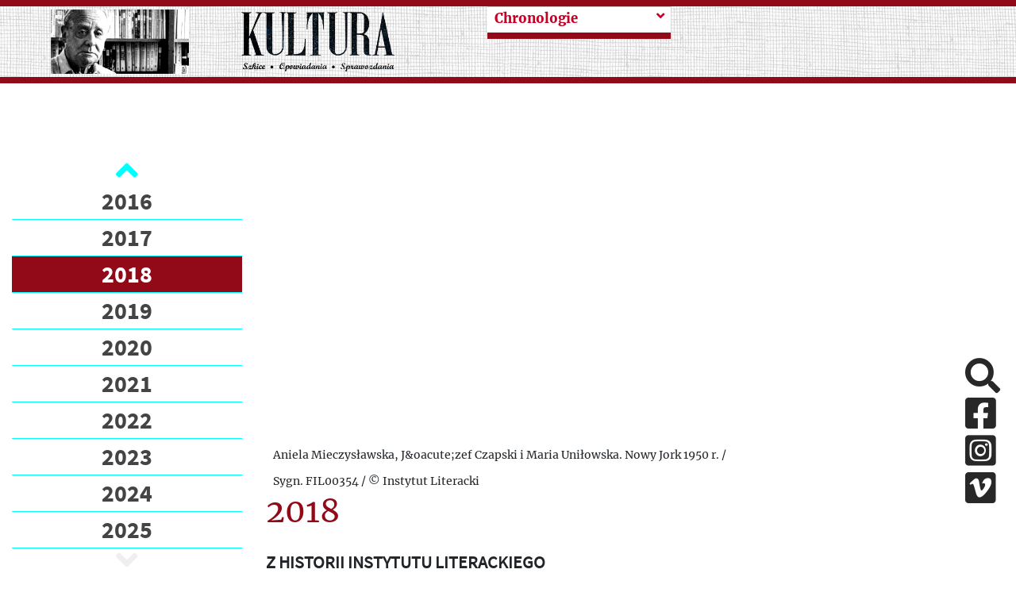

--- FILE ---
content_type: text/html; charset=UTF-8
request_url: https://kulturaparyska.com/fr/timeline/year/2018
body_size: 83316
content:
<!DOCTYPE html>
<html lang="pl">
    <head>
        <meta charset="UTF-8">
        <meta property='og:url' content='https://kulturaparyska.com/fr/timeline/year/2018' />
        <meta property='og:site_name' content='Kultura Paryska' />
        <meta property='og:type' content='article' />
        <meta property='og:title' content='Kultura paryska' />
        <meta property='og:description' content='Jerzy Giedroyc, Instytut Literacki, Maisons-Laffitte, Kultura Paryska, Zeszyty Historyczne, Paryż - największe archiwum emigracji na liście UNESCO online.' />
        <meta property='og:image' content='' />

        <meta charset="UTF-8">
        <meta http-equiv="Content-type" content="text/html; charset=UTF-8">
        <meta name="description" content="Jerzy Giedroyc, Instytut Literacki, Maisons-Laffitte, Kultura Paryska, Zeszyty Historyczne, Paryż - największe archiwum emigracji na liście UNESCO online." />
        <title>Kultura paryska </title>
                <script src="/build/runtime.7576e7bf.js"></script>
        <script src="/build/base_frontend.2f6d14db.js"></script>
        <link rel="icon" type="image/x-icon" href="/build/img/favicon.8610e12d.ico"/>
        <link rel="stylesheet" href="/build/base_frontend.11fc129b.css">
    </head>
    <body>
        <script>
            if (Cookies.get("highContrast")) {
                $('body').addClass("highContrast")
            };
        </script>
            
    <header class="container-fluid banner d-none d-xl-flex justify-content-center" id="header-lg">
    <div class="row pl-4 pr-4" style="max-height: 200px;" >
        <div class="col-5 mh-100 d-flex align-items-center justify-content-around logos">
            <a id="start-point" class="sr-only-focusable sr-only aria-hidden" tabindex="0" href="#skip-to-content">Przeskocz do treści</a>
            <img class="giedroyc" src="/build/img/giedroyc.759fb250.png" alt="Jerzy Giedroyc" style="max-width: 40%; max-height: 90%;"/>
            <a href="https://kulturaparyska.com/" class="ml-3 my-1" style="max-width: 40%; max-height: 90%;">
                <img src="/build/img/logo.e1bb0192.png" alt="Powrót na stronę główną" style="max-width: 100%; max-height: 90%;" />
            </a>
        </div>
        <div class="col-6">
            <div class="row dropdowns h-100">
                                    <div class="col-6 subpage-menu">
                                                    <a class="sr-only-focusable sr-only" href="#skip-to-content">Przeskocz do treści zasadniczej</a>
<div class="custom-dropdown-menu   collapsed">
    <div class="current-page-box d-flex justify-content-between align-items-start">
        <span tabindex="0" class="current-page float-left w-90">
            <span class="text-muted">pour voir plus</span>
        </span>
        <i class="fa fa-angle-down ml-2 dropdown-icon float-rght"></i>
    </div>
    <div class="custom-dropdown-list d-none">
                                                                                                                                                        <a tabindex="0"  href="/fr/article/history" class="menu-item subpage-menu-item">
                Histoire
            </a>
                                                                                                                                                        <a tabindex="0"  href="/fr/timeline/" class="menu-item subpage-menu-item selected">
                Chronologie
            </a>
                                                                                                                                                        <a tabindex="0"  href="/fr/topics" class="menu-item subpage-menu-item">
                Thèmes
            </a>
                                                                                                                                                        <a tabindex="0"  href="/fr/cuttings/" class="menu-item subpage-menu-item">
                Coupures de presse
            </a>
            </div>
</div>

<script type="text/javascript" src="/build/custom-dropdown-menu.f9e81aca.js"></script>
                                            </div>
                                                </div>
        </div>
        <div class="col-1">
            <div class="hidden-search">
                            </div>
        </div>
    </div>
</header>
<header class="container-fluid fixed-top" style="display: none" id="header-sm">
    <div class="row banner pl-4 pr-4" style="max-height: 100px;" >
        <div class="col-5 mh-100 d-flex align-items-center justify-content-start logos">
    <img class="giedroyc" src="/build/img/giedroyc.759fb250.png" alt="Jerzy Giedroyc" style="max-width: 40%; max-height: 80px;"/>
    <a href="https://kulturaparyska.com/" class="ml-3 my-1" style="max-width: 40%; max-height: 80px;">
        <img src="/build/img/logo.e1bb0192.png" alt="Logotyp kulturaparyska.com" style="max-width: 100%; max-height: 80px;" />
    </a>
</div>
        <div class="hidden-search">
        </div>
    </div>
</header>
<header class="container-fluid sticky-top d-block d-xl-none" id="header-mobile">
    <div class="row banner pl-4 pr-4" style="height: 200px;" >
        <div class="col-5 mh-100 d-flex align-items-center justify-content-start logos">
            <a  href="https://kulturaparyska.com/" class="ml-3 my-1" style="">
                <img src="/build/img/logo.e1bb0192.png" alt="Logotyp kulturaparyska.com" style="max-width: 100%; max-height: 150px;" />
            </a>
        </div>
        <div class="d-flex d-xl-none ml-auto">
            <a class="btn open-menu my-auto">
                <i class="fa fa-5x text-kp-red-1 fa-bars"></i>
            </a>
        </div>
    </div>
</header>
<div class="menu-sidebar" id="mobile-sidebar">
    <div class="position-relative h-100">
        <div>
            <div class="d-flex justify-content-around align-items-center">
                                                    <a href="/pl/timeline/year/2018" tabindex="-1" class="kp-link font-weight-bold language-btn-mobile" data-locale="pl">PL</a>
                                    <a href="/en/timeline/year/2018" tabindex="-1" class="kp-link font-weight-bold language-btn-mobile" data-locale="en">EN</a>
                                    <a href="/fr/timeline/year/2018" tabindex="-1" class="kp-link font-weight-bold language-btn-mobile" data-locale="fr">FR</a>
                                    <a href="/ru/timeline/year/2018" tabindex="-1" class="kp-link font-weight-bold language-btn-mobile" data-locale="ru">RU</a>
                                    <a href="/uk/timeline/year/2018" tabindex="-1" class="kp-link font-weight-bold language-btn-mobile" data-locale="uk">UK</a>
                                <i class="btn fa fa-2x fa-times text-kp-red-3" id="side-menu-close" aria-label="Close"></i>
            </div>

            <div class="inner-addon right-addon search-box">
    <label for="search-input_second" class="sr-only">Search</label>
    <i class="fa fa-3x fa-search search-icon mr-4"></i>
    <i class="text-kp-red-1 fa fa-3x fa-spinner fa-pulse search-spinner hidden mr-4"></i>
    <input type="text" id="search-input_second" class="search-input font-sans-pro" placeholder="Search"/>
    <div class="overlay search"></div>
</div>
<div class="hidden grouped-results">
    <div class="filters">
            Aucun résultat    </div>
</div>


<script>
    $(document).on('click', '.search-icon', (ev) => {
        const $searchInput = $(ev.currentTarget).parents('.search-box').find('.search-input');
        if ($(ev.currentTarget).parents('.hidden-search').length && !$searchInput.is(':visible')) {
            return;
        }
        doSearch($searchInput);
    });

    $(document).on('keyup', '.search-input', (ev) => {
        if (ev.keyCode === 13) {
            doSearch($(ev.currentTarget));
        }
    });

    $(document).on('click', (ev) => {
        const $resultsContainers = $('.grouped-results');
        const $hidenSearchInput = $('.hidden-search .search-input');
        if ($(ev.target).hasClass('grouped-results')
            || $(ev.target).hasClass('search-input')
            || $(ev.target).parents('.grouped-results').length
            || $(ev.target).parents('.search-box').length) {
            return;
        }

        $resultsContainers.each((index,item) => {
            if (!$(item).hasClass('hidden')) {
                $(item).toggleClass('hidden');
            }
        });

        if ($hidenSearchInput.is(':visible')) {
            $hidenSearchInput.hide();
        }
    });

    function doSearch($input) {
        const $resultsContainer = $input.parents('.search-box').next('.grouped-results');
        const $searchSpinner = $input.parents('.search-box').find('.search-spinner');
        const $searchIcon = $input.parents('.search-box').find('.search-icon');
        const searchText = $input.val() ? $input.val() : 'search_all';

        const route = window.routing.getRoute('search_count', {query: searchText});
        $searchSpinner.removeClass('hidden');
        $searchIcon.addClass('hidden');
        $.get(route, function(res) {
            $resultsContainer.html(res);
            $resultsContainer.removeClass('hidden');
            $searchSpinner.addClass('hidden');
            $searchIcon.removeClass('hidden');
        });
    }
</script>
                            <div class="subpage-menu">
                                            <div class="menu side-menu bg-1 mt-3">
            <a href="/fr/article/history" class="side-menu-item menu-item subpage-menu-item"  aria-hidden="true" >
            Histoire
        </a>
            <a href="/fr/timeline/" class="side-menu-item menu-item subpage-menu-item selected"  aria-hidden="true" >
            Chronologie
        </a>
            <a href="/fr/topics" class="side-menu-item menu-item subpage-menu-item"  aria-hidden="true" >
            Thèmes
        </a>
            <a href="/fr/cuttings/" class="side-menu-item menu-item subpage-menu-item"  aria-hidden="true" >
            Coupures de presse
        </a>
    </div>
                                    </div>
                                    </div>
        <div class="socials d-flex justify-content-around">
            <a href="#skip-social-links_3" id="return-to-social-links_3" class="sr-only sr-only-focusable">Pomiń sekcję linków społecznościowych</a>
            <a href="https://www.facebook.com/kulturaparyska/" target="_blank" class="social-link mr-4" aria-hidden="true" aria-disabled="true">
                <i class="fab fa-2x fa-facebook-square aria-hidden="true"></i>
                <span class="sr-only">Facebook</span>
            </a>
            <a href="https://www.instagram.com/kulturaparyska/" target="_blank" class="social-link mr-4" aria-hidden="true" aria-disabled="true">
                <i class="fab fa-2x fa-instagram-square aria-hidden="true"></i>
                <span class="sr-only">Instagram</span>
            </a>
            <a href="https://vimeo.com/user16604880" target="_blank" class="social-link mr-4" aria-hidden="true" aria-disabled="true">
                <i class="fab fa-2x fa-vimeo-square aria-hidden="true"></i>
                <span class="sr-only">Vimeo</span>
            </a>
            <a href="#return-to-social-links_3" id="skip-social-links_3" class="sr-only sr-only-focusable">Powrót do sekcji linków społecznościowych</a>
        </div>
    </div>
</div>
<div class="overlay side-menu"></div>


<div class="modal fade" id="language-info-mobile" tabindex="-1" role="dialog" aria-hidden="true">
    <div class="modal-dialog modal-lg">
        <div class="modal-content font-sans-pro-bold">
            <div class="modal-body-mobile text-kp-red-2 text-center">

            </div>
            <div class="modal-footer">
                <button type="button" class="btn kp-btn-blue" data-dismiss="modal">OK</button>
            </div>
        </div>
    </div>
</div>

<script>
    const $modalMobile = $('#language-info-mobile');
    let mobileTargetHref;

    $(document).on("click", ".language-btn-mobile", (ev) => {
        ev.preventDefault();
        mobileTargetHref = $(ev.currentTarget).attr('href');
        const locale = $(ev.currentTarget).data('locale');
        if (locale !== 'pl') {
            const route = window.routing.getRoute('app_languages_modal', {_locale: locale});
            $.get(route, function(res) {
                $modalMobile.find('.modal-body-mobile').html(res);
                $modalMobile.modal('show');
            });
        } else {
            window.location.href=mobileTargetHref;
        }
    });

    $modalMobile.on('hidden.bs.modal', (ev) => {
        window.location.href=mobileTargetHref;
    });

    $(document).on('keydown', function(e) {
        if (e.keyCode === 27) {
            if ($modalMobile.hasClass('show')) {
                $modalMobile.modal('hide');
                e.preventDefault();
            }
        }
    });
</script>
<div class="justify-content-center align-items-center circle-btn-up"
     data-toggle="tooltip"
     data-placement="right"
     title="Wróć do góry strony"
     style="display: none">
    <i class="fa fa-arrow-up"></i>
</div>

<script>
    $(document).on('click', '.circle-btn-up', () => {
        window.scrollTo({top: 0, behavior: 'smooth'});
    });
    $('.circle-btn-up').tooltip();
</script>


<script type="text/javascript">
    $(document).ready(function() {
        let current_locale = 'fr'
        const $body = $(document.body);
        const offset = $('#header-lg').height();
        $(window).scroll(function(e) {
            if (window.innerWidth < 1200) {
                return;
            }
            if (this.pageYOffset >= offset/2 && !$body.hasClass('scrolled')) {
                $body.addClass('scrolled');
                $('#header-sm').show(150);
                $('.circle-btn-up').toggleClass('d-flex');
            } else if (this.pageYOffset < offset/2 && $body.hasClass('scrolled')) {
                $body.removeClass('scrolled');
                $('#header-sm').hide(150);
                $('.circle-btn-up').toggleClass('d-flex');
            }
        });

        $('.only_pl').each(function(index) {
            let href = $(this).attr('href').replace(current_locale, 'pl');
            $(this).attr('href', href);
        });
    });

    $(document).on('click', '.open-menu', () => {
        $('#mobile-sidebar').css('width', '50%');
        $('.overlay.side-menu').show();
    });

    $(document).on('click', '#side-menu-close', () => {
        $('#mobile-sidebar').css('width', '0');
        $('.overlay.side-menu').hide();
    });

</script>

        <div class="container-fluid">
        <div class="row mt-5">
            <div class="col-xl-3 col-2">
                <div class="fixed-left-sidebar">
                    <a href="#start-point" id="skip-to-content" class="aria-hidden sr-only-focusable sr-only">Powrót do menu głównego</a>
                    <div class="carousel-container">
    <a href="#skip-to-end-block" id="skip-to-start-block" class="aria-hidden sr-only-focusable sr-only">Przeskocz blok połączonych artukułów</a>
    <div class="carousel-up d-flex justify-content-center align-items-center">
        <i class="fa fa-2x fa-angle-up text-kp-blue"></i>
    </div>
    <div class="carousel-body">
        <ul>
                            <li class="list-element" id="1946">
                    <a tabindex="0" class="year-anchor "
                       data-value=""
                       href="/fr/timeline/year/1946"
                    >
                        1946
                    </a>
                </li>
                            <li class="list-element" id="1947">
                    <a tabindex="0" class="year-anchor "
                       data-value=""
                       href="/fr/timeline/year/1947"
                    >
                        1947
                    </a>
                </li>
                            <li class="list-element" id="1948">
                    <a tabindex="0" class="year-anchor "
                       data-value=""
                       href="/fr/timeline/year/1948"
                    >
                        1948
                    </a>
                </li>
                            <li class="list-element" id="1949">
                    <a tabindex="0" class="year-anchor "
                       data-value=""
                       href="/fr/timeline/year/1949"
                    >
                        1949
                    </a>
                </li>
                            <li class="list-element" id="1950">
                    <a tabindex="0" class="year-anchor "
                       data-value=""
                       href="/fr/timeline/year/1950"
                    >
                        1950
                    </a>
                </li>
                            <li class="list-element" id="1951">
                    <a tabindex="0" class="year-anchor "
                       data-value=""
                       href="/fr/timeline/year/1951"
                    >
                        1951
                    </a>
                </li>
                            <li class="list-element" id="1952">
                    <a tabindex="0" class="year-anchor "
                       data-value=""
                       href="/fr/timeline/year/1952"
                    >
                        1952
                    </a>
                </li>
                            <li class="list-element" id="1953">
                    <a tabindex="0" class="year-anchor "
                       data-value=""
                       href="/fr/timeline/year/1953"
                    >
                        1953
                    </a>
                </li>
                            <li class="list-element" id="1954">
                    <a tabindex="0" class="year-anchor "
                       data-value=""
                       href="/fr/timeline/year/1954"
                    >
                        1954
                    </a>
                </li>
                            <li class="list-element" id="1955">
                    <a tabindex="0" class="year-anchor "
                       data-value=""
                       href="/fr/timeline/year/1955"
                    >
                        1955
                    </a>
                </li>
                            <li class="list-element" id="1956">
                    <a tabindex="0" class="year-anchor "
                       data-value=""
                       href="/fr/timeline/year/1956"
                    >
                        1956
                    </a>
                </li>
                            <li class="list-element" id="1957">
                    <a tabindex="0" class="year-anchor "
                       data-value=""
                       href="/fr/timeline/year/1957"
                    >
                        1957
                    </a>
                </li>
                            <li class="list-element" id="1958">
                    <a tabindex="0" class="year-anchor "
                       data-value=""
                       href="/fr/timeline/year/1958"
                    >
                        1958
                    </a>
                </li>
                            <li class="list-element" id="1959">
                    <a tabindex="0" class="year-anchor "
                       data-value=""
                       href="/fr/timeline/year/1959"
                    >
                        1959
                    </a>
                </li>
                            <li class="list-element" id="1960">
                    <a tabindex="0" class="year-anchor "
                       data-value=""
                       href="/fr/timeline/year/1960"
                    >
                        1960
                    </a>
                </li>
                            <li class="list-element" id="1961">
                    <a tabindex="0" class="year-anchor "
                       data-value=""
                       href="/fr/timeline/year/1961"
                    >
                        1961
                    </a>
                </li>
                            <li class="list-element" id="1962">
                    <a tabindex="0" class="year-anchor "
                       data-value=""
                       href="/fr/timeline/year/1962"
                    >
                        1962
                    </a>
                </li>
                            <li class="list-element" id="1963">
                    <a tabindex="0" class="year-anchor "
                       data-value=""
                       href="/fr/timeline/year/1963"
                    >
                        1963
                    </a>
                </li>
                            <li class="list-element" id="1964">
                    <a tabindex="0" class="year-anchor "
                       data-value=""
                       href="/fr/timeline/year/1964"
                    >
                        1964
                    </a>
                </li>
                            <li class="list-element" id="1965">
                    <a tabindex="0" class="year-anchor "
                       data-value=""
                       href="/fr/timeline/year/1965"
                    >
                        1965
                    </a>
                </li>
                            <li class="list-element" id="1966">
                    <a tabindex="0" class="year-anchor "
                       data-value=""
                       href="/fr/timeline/year/1966"
                    >
                        1966
                    </a>
                </li>
                            <li class="list-element" id="1967">
                    <a tabindex="0" class="year-anchor "
                       data-value=""
                       href="/fr/timeline/year/1967"
                    >
                        1967
                    </a>
                </li>
                            <li class="list-element" id="1968">
                    <a tabindex="0" class="year-anchor "
                       data-value=""
                       href="/fr/timeline/year/1968"
                    >
                        1968
                    </a>
                </li>
                            <li class="list-element" id="1969">
                    <a tabindex="0" class="year-anchor "
                       data-value=""
                       href="/fr/timeline/year/1969"
                    >
                        1969
                    </a>
                </li>
                            <li class="list-element" id="1970">
                    <a tabindex="0" class="year-anchor "
                       data-value=""
                       href="/fr/timeline/year/1970"
                    >
                        1970
                    </a>
                </li>
                            <li class="list-element" id="1971">
                    <a tabindex="0" class="year-anchor "
                       data-value=""
                       href="/fr/timeline/year/1971"
                    >
                        1971
                    </a>
                </li>
                            <li class="list-element" id="1972">
                    <a tabindex="0" class="year-anchor "
                       data-value=""
                       href="/fr/timeline/year/1972"
                    >
                        1972
                    </a>
                </li>
                            <li class="list-element" id="1973">
                    <a tabindex="0" class="year-anchor "
                       data-value=""
                       href="/fr/timeline/year/1973"
                    >
                        1973
                    </a>
                </li>
                            <li class="list-element" id="1974">
                    <a tabindex="0" class="year-anchor "
                       data-value=""
                       href="/fr/timeline/year/1974"
                    >
                        1974
                    </a>
                </li>
                            <li class="list-element" id="1975">
                    <a tabindex="0" class="year-anchor "
                       data-value=""
                       href="/fr/timeline/year/1975"
                    >
                        1975
                    </a>
                </li>
                            <li class="list-element" id="1976">
                    <a tabindex="0" class="year-anchor "
                       data-value=""
                       href="/fr/timeline/year/1976"
                    >
                        1976
                    </a>
                </li>
                            <li class="list-element" id="1977">
                    <a tabindex="0" class="year-anchor "
                       data-value=""
                       href="/fr/timeline/year/1977"
                    >
                        1977
                    </a>
                </li>
                            <li class="list-element" id="1978">
                    <a tabindex="0" class="year-anchor "
                       data-value=""
                       href="/fr/timeline/year/1978"
                    >
                        1978
                    </a>
                </li>
                            <li class="list-element" id="1979">
                    <a tabindex="0" class="year-anchor "
                       data-value=""
                       href="/fr/timeline/year/1979"
                    >
                        1979
                    </a>
                </li>
                            <li class="list-element" id="1980">
                    <a tabindex="0" class="year-anchor "
                       data-value=""
                       href="/fr/timeline/year/1980"
                    >
                        1980
                    </a>
                </li>
                            <li class="list-element" id="1981">
                    <a tabindex="0" class="year-anchor "
                       data-value=""
                       href="/fr/timeline/year/1981"
                    >
                        1981
                    </a>
                </li>
                            <li class="list-element" id="1982">
                    <a tabindex="0" class="year-anchor "
                       data-value=""
                       href="/fr/timeline/year/1982"
                    >
                        1982
                    </a>
                </li>
                            <li class="list-element" id="1983">
                    <a tabindex="0" class="year-anchor "
                       data-value=""
                       href="/fr/timeline/year/1983"
                    >
                        1983
                    </a>
                </li>
                            <li class="list-element" id="1984">
                    <a tabindex="0" class="year-anchor "
                       data-value=""
                       href="/fr/timeline/year/1984"
                    >
                        1984
                    </a>
                </li>
                            <li class="list-element" id="1985">
                    <a tabindex="0" class="year-anchor "
                       data-value=""
                       href="/fr/timeline/year/1985"
                    >
                        1985
                    </a>
                </li>
                            <li class="list-element" id="1986">
                    <a tabindex="0" class="year-anchor "
                       data-value=""
                       href="/fr/timeline/year/1986"
                    >
                        1986
                    </a>
                </li>
                            <li class="list-element" id="1987">
                    <a tabindex="0" class="year-anchor "
                       data-value=""
                       href="/fr/timeline/year/1987"
                    >
                        1987
                    </a>
                </li>
                            <li class="list-element" id="1988">
                    <a tabindex="0" class="year-anchor "
                       data-value=""
                       href="/fr/timeline/year/1988"
                    >
                        1988
                    </a>
                </li>
                            <li class="list-element" id="1989">
                    <a tabindex="0" class="year-anchor "
                       data-value=""
                       href="/fr/timeline/year/1989"
                    >
                        1989
                    </a>
                </li>
                            <li class="list-element" id="1990">
                    <a tabindex="0" class="year-anchor "
                       data-value=""
                       href="/fr/timeline/year/1990"
                    >
                        1990
                    </a>
                </li>
                            <li class="list-element" id="1991">
                    <a tabindex="0" class="year-anchor "
                       data-value=""
                       href="/fr/timeline/year/1991"
                    >
                        1991
                    </a>
                </li>
                            <li class="list-element" id="1992">
                    <a tabindex="0" class="year-anchor "
                       data-value=""
                       href="/fr/timeline/year/1992"
                    >
                        1992
                    </a>
                </li>
                            <li class="list-element" id="1993">
                    <a tabindex="0" class="year-anchor "
                       data-value=""
                       href="/fr/timeline/year/1993"
                    >
                        1993
                    </a>
                </li>
                            <li class="list-element" id="1994">
                    <a tabindex="0" class="year-anchor "
                       data-value=""
                       href="/fr/timeline/year/1994"
                    >
                        1994
                    </a>
                </li>
                            <li class="list-element" id="1995">
                    <a tabindex="0" class="year-anchor "
                       data-value=""
                       href="/fr/timeline/year/1995"
                    >
                        1995
                    </a>
                </li>
                            <li class="list-element" id="1996">
                    <a tabindex="0" class="year-anchor "
                       data-value=""
                       href="/fr/timeline/year/1996"
                    >
                        1996
                    </a>
                </li>
                            <li class="list-element" id="1997">
                    <a tabindex="0" class="year-anchor "
                       data-value=""
                       href="/fr/timeline/year/1997"
                    >
                        1997
                    </a>
                </li>
                            <li class="list-element" id="1998">
                    <a tabindex="0" class="year-anchor "
                       data-value=""
                       href="/fr/timeline/year/1998"
                    >
                        1998
                    </a>
                </li>
                            <li class="list-element" id="1999">
                    <a tabindex="0" class="year-anchor "
                       data-value=""
                       href="/fr/timeline/year/1999"
                    >
                        1999
                    </a>
                </li>
                            <li class="list-element" id="2000">
                    <a tabindex="0" class="year-anchor "
                       data-value=""
                       href="/fr/timeline/year/2000"
                    >
                        2000
                    </a>
                </li>
                            <li class="list-element" id="2001">
                    <a tabindex="0" class="year-anchor "
                       data-value=""
                       href="/fr/timeline/year/2001"
                    >
                        2001
                    </a>
                </li>
                            <li class="list-element" id="2002">
                    <a tabindex="0" class="year-anchor "
                       data-value=""
                       href="/fr/timeline/year/2002"
                    >
                        2002
                    </a>
                </li>
                            <li class="list-element" id="2003">
                    <a tabindex="0" class="year-anchor "
                       data-value=""
                       href="/fr/timeline/year/2003"
                    >
                        2003
                    </a>
                </li>
                            <li class="list-element" id="2004">
                    <a tabindex="0" class="year-anchor "
                       data-value=""
                       href="/fr/timeline/year/2004"
                    >
                        2004
                    </a>
                </li>
                            <li class="list-element" id="2005">
                    <a tabindex="0" class="year-anchor "
                       data-value=""
                       href="/fr/timeline/year/2005"
                    >
                        2005
                    </a>
                </li>
                            <li class="list-element" id="2006">
                    <a tabindex="0" class="year-anchor "
                       data-value=""
                       href="/fr/timeline/year/2006"
                    >
                        2006
                    </a>
                </li>
                            <li class="list-element" id="2007">
                    <a tabindex="0" class="year-anchor "
                       data-value=""
                       href="/fr/timeline/year/2007"
                    >
                        2007
                    </a>
                </li>
                            <li class="list-element" id="2008">
                    <a tabindex="0" class="year-anchor "
                       data-value=""
                       href="/fr/timeline/year/2008"
                    >
                        2008
                    </a>
                </li>
                            <li class="list-element" id="2009">
                    <a tabindex="0" class="year-anchor "
                       data-value=""
                       href="/fr/timeline/year/2009"
                    >
                        2009
                    </a>
                </li>
                            <li class="list-element" id="2010">
                    <a tabindex="0" class="year-anchor "
                       data-value=""
                       href="/fr/timeline/year/2010"
                    >
                        2010
                    </a>
                </li>
                            <li class="list-element" id="2011">
                    <a tabindex="0" class="year-anchor "
                       data-value=""
                       href="/fr/timeline/year/2011"
                    >
                        2011
                    </a>
                </li>
                            <li class="list-element" id="2012">
                    <a tabindex="0" class="year-anchor "
                       data-value=""
                       href="/fr/timeline/year/2012"
                    >
                        2012
                    </a>
                </li>
                            <li class="list-element" id="2013">
                    <a tabindex="0" class="year-anchor "
                       data-value=""
                       href="/fr/timeline/year/2013"
                    >
                        2013
                    </a>
                </li>
                            <li class="list-element" id="2014">
                    <a tabindex="0" class="year-anchor "
                       data-value=""
                       href="/fr/timeline/year/2014"
                    >
                        2014
                    </a>
                </li>
                            <li class="list-element" id="2015">
                    <a tabindex="0" class="year-anchor "
                       data-value=""
                       href="/fr/timeline/year/2015"
                    >
                        2015
                    </a>
                </li>
                            <li class="list-element" id="2016">
                    <a tabindex="0" class="year-anchor "
                       data-value=""
                       href="/fr/timeline/year/2016"
                    >
                        2016
                    </a>
                </li>
                            <li class="list-element" id="2017">
                    <a tabindex="0" class="year-anchor "
                       data-value=""
                       href="/fr/timeline/year/2017"
                    >
                        2017
                    </a>
                </li>
                            <li class="list-element" id="2018">
                    <a tabindex="0" class="year-anchor selected"
                       data-value=""
                       href="/fr/timeline/year/2018"
                    >
                        2018
                    </a>
                </li>
                            <li class="list-element" id="2019">
                    <a tabindex="0" class="year-anchor "
                       data-value=""
                       href="/fr/timeline/year/2019"
                    >
                        2019
                    </a>
                </li>
                            <li class="list-element" id="2020">
                    <a tabindex="0" class="year-anchor "
                       data-value=""
                       href="/fr/timeline/year/2020"
                    >
                        2020
                    </a>
                </li>
                            <li class="list-element" id="2021">
                    <a tabindex="0" class="year-anchor "
                       data-value=""
                       href="/fr/timeline/year/2021"
                    >
                        2021
                    </a>
                </li>
                            <li class="list-element" id="2022">
                    <a tabindex="0" class="year-anchor "
                       data-value=""
                       href="/fr/timeline/year/2022"
                    >
                        2022
                    </a>
                </li>
                            <li class="list-element" id="2023">
                    <a tabindex="0" class="year-anchor "
                       data-value=""
                       href="/fr/timeline/year/2023"
                    >
                        2023
                    </a>
                </li>
                            <li class="list-element" id="2024">
                    <a tabindex="0" class="year-anchor "
                       data-value=""
                       href="/fr/timeline/year/2024"
                    >
                        2024
                    </a>
                </li>
                            <li class="list-element" id="2025">
                    <a tabindex="0" class="year-anchor "
                       data-value=""
                       href="/fr/timeline/year/2025"
                    >
                        2025
                    </a>
                </li>
                    </ul>
    </div>
    <div class="carousel-down d-flex justify-content-center align-items-center">
        <i class="fa fa-2x fa-angle-down text-kp-blue"></i>
    </div>
    <a href="#skip-to-start-block" id="skip-to-end-block" class="aria-hidden sr-only-focusable sr-only">Powrót na początek bloku</a>
</div>
<script type="text/javascript" src="/build/year_carousel.2b8462fa.js"></script>
                </div>
            </div>

            <div class="col-xl-9 col-11">
                                    
                                                                                                
                                                                                                                                                    
                                                                                                
                                                                                                                                                    
                                                                                                
                                                                                                                                                    
                                                                                                
                                                                                                                                                    
                                                                                                
                                                                                                                                                    
                                                                                                
                                                                                                                                                    
                                                                                                
                                                                                                                                                    
                                                                                                
                                                                                                                                                    
                                                                                                
                                                                                                                                                    
                                                                                                
                                                                                                                                                    
                                                                                                
                                                                                                                                                    
                                                                                                
                                                                                                                                                    
                                                                                                
                                                                                                                                                    
                                                                                                
                                                                                                                                                    
                                                                                                
                                                                                                                                                    
                                                                                                
                                                                                                                                                    
                                                                                                
                                                                                                                                                    
                                                                                                
                                                                                                                                                    
                                                                                                
                                                                                                                                                    
                                                                                                
                                                                                                                                                    
                                                                                                
                                                                                                                                                    
                                                                                                
                                                                                                                                                    
                                                                                                
                                                                                                                                                    
                                                                                                
                                                                                                                                                    
                                                                                                
                                                                                                                                                    
                                                                                                
                                                                                                                                                    
                                                                                                
                                                                                                                                                    
                                                                                                
                                                                                                                                                    
                                                                                                
                                                                                                                                                    
                                                                                                
                                                                                                                                                    
                                                                                                
                                                                                                                                                    
                                                                                                
                                                                                                                                                    
                                                                                                
                                                                                                                                                    
                                                                                                
                                                                                                                                                    
                                                                                                
                                                                                                                                                    
                                                                                                
                                                                                                                                                    
                                                                                                
                                                                                                                                                    
                                                                                                
                                                                                                                                                    
                                                                                                
                                                                                                                                                    
                                                                                                
                                                                                                                                                    
                                                                                                
                                                                                                                                                    
                                                                                                
                                                                                                                                                    
                                                                                                
                                                                                                                                                    
                                                                                                
                                                                                                                                                    
                                                                                                
                                                                                                                                                    
                                                                                                
                                                                                                                                                    
                                                                                                
                                                                                                                                                    
                                                                                                
                                                                                                                                                    
                                                                                                
                                                                                                                                                    
                                                                                                
                                                                                                                                                    
                                                                                                
                                                                                                                                                    
                                                                                                
                                                                                                                                                    
                                                                                                
                                                                                                                                                    
                                                                                                
                                                                                                                                                    
                                                                                                
                                                                                                                                        <div class="row">
                                    <div class="row col-12 mt-5">
                                        <div class="col-8 pl-4 pr-4">
                                            <div class="img-container-ratio">
                                                <img tabindex="0" src="https://staticnowyportal.kulturaparyska.com/thumbnails/a1/fe/thumbnail607dcd6d988de7.15579583.png" alt="" class="img-cover-ratio">
                                            </div>
                                            <span tabindex="0" class="fs-xl-14 fs-sm-25">Aniela Mieczysławska, J&amp;oacute;zef Czapski i Maria Uniłowska. Nowy Jork 1950 r. / Sygn. FIL00354 / © Instytut Literacki
                    </span>
                                        </div>
                                                                            </div>
                                    <div class="col-8">
                                        <h1 class="text-kp-red-3 mb-4" tabindex="0">

                                            
                                            2018</h1>
                                        <span class="text-calendar font-sans-pro" tabindex="0">
                                            <p><strong>Z HISTORII INSTYTUTU LITERACKIEGO</strong></p>

<p><strong>STYCZEŃ</strong></p>

<p>- Obchodziliśmy 25 rocznicę śmierci J&oacute;zefa Czapskiego. Warszawski oddział IPN zorganizował <em>&bdquo;Wiecz&oacute;r z J&oacute;zefem Czapskim&quot;</em>, wzięli w nim udział <strong>Rafał Habielski, Andrzej Mietkowski, Piotr Kłoczowski i Małgorzata Ptasińska</strong>.<br />
-&nbsp;W ramach trwającego <em>Festiwalu J&oacute;zefa Czapskiego</em> czynne były wystawy jego malarstwa w Toruniu <em>&bdquo;J&oacute;zef Czapski życie wśr&oacute;d książek&rdquo;</em> i w Warszawie&nbsp;<em>&bdquo;Czapski dzisiaj. Malarstwo i rysunek. Prace artysty ze zbior&oacute;w Muzeum Archidiecezji Warszawskiej&rdquo;</em>.<br />
- Ukazały się nakładem wydawnictwa <em>Więź</em> dwa zbiory list&oacute;w Jerzego Giedroycia:&nbsp;<br />
- z <strong>J&oacute;zefem Witllinem</strong> obejmujący lata 1947-1976, w opracowaniu <strong>Rafała Habielskiego i Pawła Kądzieli</strong>.<br />
- z <strong>Witoldem Jedlickim</strong> - korespondencja z lat 1959-1982, w opracowaniu <strong>Marka Kornata</strong>.</p>

<p><strong>LUTY</strong></p>

<p>- Laureatką pierwszej edycji naszego konkursu na najlepszą pracę doktorską lub magisterską związaną tematycznie z historią i dorobkiem Instytutu Literackiego w Paryżu została Pani <strong>Monika Podk&oacute;wka</strong>.&nbsp;Jej praca nosi tytuł <em>&bdquo;Tropami &quot;przygody&quot; dziennikarskiej Gustawa Herlinga-Grudzińskiego na łamach Tempo Presente&rdquo;</em> i została obroniona w Instytucie Filologii Romańskiej Uniwersytetu Jagiellońskiego w roku akademickim 2015/2016. Nagroda została wręczona w Pawilonie J&oacute;zefa Czapskiego w Krakowie.</p>

<p><strong>MARZEC</strong></p>

<p>- Nakładem wydawnictwa Biblioteki Narodowej ukazał się <em>Przewodnik po zasobie Archiwum Instytutu Literackiego Kultura</em> autorstwa <strong>Marii Wrede</strong>. Autorka przez wiele lat (2009-2015) kierowała projektem porządkowania naszego archiwum.<br />
- Ukazał się po francusku zbi&oacute;r artykuł&oacute;w <strong>Leopolda Ungera</strong> <em>&quot;Orzeł i reszta. I reszta&quot;</em> ze wstępem i w opracowaniu <strong>Iwony Hofman</strong>. Zawiera wyb&oacute;r artykuł&oacute;w z wydanej wcześniej książki &quot;Orzeł i reszta&quot;, ale jest uzupełniona o teksty z lat od 1986 do 2000, zgodnie z sugestiami Leopolda Ungera, przekazanymi podczas opracowywania jego archiwum. Wszystkie teksty miały pierwodruk w &quot;Kulturze&quot;.&nbsp;<em>L&rsquo;Aigle et le reste. Et le reste Vu de Bruxelles, choix de textes et introduction par I. Hofman, Instytut Literacki Kultura, Fundacja Terytoria Książki, Paryż &ndash; Gdańsk 2017.</em><br />
- Wydawnictwo Literackie wydało kolejne dwa tomy <em>Dzieł Zebranych</em> <strong>Gustawa Herlinga-Grudzińskiego</strong>. W marcu ukazała się druga część kolekcji opowiadań oraz pierwsza część <em>Dziennika Pisanego Nocą</em>.<br />
- Zeszyty Literackie uświetniły 122. rocznicę urodzin <strong>J&oacute;zefa Czapskiego</strong> wydaniem tomu korespondencji <strong>Jego i Marii Czapskiej z Katarzyną i Zbigniewem Herbertami</strong>. 141. numer Zeszyt&oacute;w Literackich, zawierał m.in. listy <strong>J&oacute;zefa Czapskiego z Witoldem Gombrowiczem</strong> oraz teksty o Czapskim <strong>Erica Karpelesa, Wojciecha Karpińskiego, Piotra Mitznera i Aleksandra Fiuta</strong>.<br />
- Wystawę <em>&quot;Jerzy Giedroyc i jego dzieło&quot;</em> można było oglądać w Szczecinie, w Książnicy Pomorskiej (była czynna do końca kwietnia 2018).<br />
-&nbsp;W drezdeńskim wydawnictwie&nbsp;Neisse Verlag ukazała się (po niemiecku) książka <strong>Krzysztofa Okońskiego</strong>&nbsp;<em>W poszukiwaniu utraconej wolności. Powojenne Niemcy i ich literatura w publicystyce polskiego czasopisma emigracyjnego &bdquo;Kultura&ldquo; (1947-1962).</em></p>

<p><strong>MAJ</strong></p>

<p>- W Pedagogicznej Bibliotece Wojew&oacute;dzkiej w Nowym Sączu (ul. Jagiellońska 61) można obejrzeć wystawę pamiątek, list&oacute;w, obraz&oacute;w - <em>&bdquo;Charlesa Merrilla podr&oacute;ż przez życie&quot;.</em> <strong>Charles Merrill</strong> zmarł 29 listopada 2017 r..<br />
- Nakładem Instytutu Pamięci Narodowej ukazał się zbi&oacute;r referat&oacute;w wygłoszonych podczas konferencji <em>Zeszyty Historyczne z perspektywy p&oacute;łwiecza</em> (konferencja odbyła się w Warszawie w październiku 2015 r.) Tom zredagowali i opatrzyli wprowadzeniem <strong>Sławomir M. Nowinowski i Rafał Stobiecki.</strong><br />
- Krakowskie wydawnictwo Austeria w serii &quot;Książki do pisania&quot;, &nbsp;wydało tom-notes poświęcony J&oacute;zefowi Czapskiemu. Fotografie artysty i cytaty z jego pism wybrał i opracował <strong>Mikołaj Nowak-Rogoziński</strong>.&nbsp;</p>

<p><strong>CZERWIEC</strong></p>

<p>- Nakładem&nbsp;Wydawnictwa Literackiego&nbsp;ukazał się&nbsp;<strong>Dziennik Gustawa Herlinga-Grudzińskiego z lat 1957-1958.&nbsp;</strong>Tom w opracowaniu c&oacute;rki pisarza&nbsp;<strong>Marty Herling i Włodzimierza Boleckiego&nbsp;</strong>uzupełniono wspomnieniami m.in.&nbsp;<strong>Lidii Croce</strong>.</p>

<p><strong>LIPIEC</strong></p>

<p>- Nakładem Wydawnictwa&nbsp;<strong>Słowo/Obraz Terytoria (</strong>w redagowanej przez Piotra Kłoczowskiego serii Biblioteka Mnemosyne<strong>)&nbsp;</strong>ukazała się książka ł&oacute;dzkiego uczonego <strong>Sławomira M. Nowinowskiego</strong>&nbsp;<em>Jerzy Giedroyć w 1946 roku</em>.<br />
-&nbsp;Wydawnictwo Neriton wydało tom <em>Polski redaktor i węgierski polonista</em>. Jest to zbi&oacute;r list&oacute;w wymienionych pomiędzy <strong>Jerzym Giedroyciem i Gy&ouml;rgy G&ouml;m&ouml;rim</strong>.&nbsp;Korespondencję opracował <strong>Gabor Lagzi</strong>.<br />
-&nbsp;<strong>Bernard Wiaderny</strong> wydał tom <em>Schule des politischen Denkens - &bdquo;Szkoła politycznego myślenia&ldquo;. (Emigracyjne czasopismo &bdquo;Kultura&ldquo; w walce o niepodległość Polski 1947-1991).</em> Książka ukazała się w wydawnictwie Ferdinand Sch&ouml;ningh (Paderborn 2018).<br />
- <strong>Łukasz Mikołajewski</strong> wydał tom <em>Disenchanted Europeans. Polish &eacute;migr&eacute; writers from Kultura and postwar reformulations of the West. (Rozczarowani Europejczycy. Polscy emigracyjni pisarze z Kultury i powojenne przeformułowania Zachodu)</em>. Książka ukazała się w wydawnictwie Peter Lang w serii Exile Studies (Oxford 2018).</p>

<p><strong>SIERPIEŃ</strong></p>

<p>- Po ponad roku pracy udostępnilismy w portalu&nbsp;<strong>Kopiariusz</strong> -&nbsp;zbi&oacute;r osiemdziesięciu sześciu list&oacute;w Jerzego Giedroycia, pisanych przezeń w latach 1939-1940, podczas pobytu w Bukareszcie.<br />
<br />
<strong>WRZESIEŃ</strong></p>

<p>- Nasz album&nbsp;<em>&quot;Kultura narodziny pisma&quot;</em>, autorstwa&nbsp;<strong>Pawła Kłoczowskiego,&nbsp;Stanisława Mancewicza&nbsp;i&nbsp;Marka Żebrowskiego</strong>, wydany przez&nbsp;Instytut Książki&nbsp;wraz z&nbsp;Instytutem Literackim&nbsp;(Krak&oacute;w/Paryż 2017), został nominowany do&nbsp;Nagrody im. Jana Długosza 2018.<br />
- Nakładem Wydawnictwa Naukowego Uniwersytetu Pedagogicznego w Krakowie ukazała się korespondencja&nbsp;<strong>Jerzego Giedroycia z Michałem Sokolnickim z lat 1947-1960</strong>.&nbsp;Zbi&oacute;r opracował&nbsp;<strong>Krzysztof Kloc</strong>.&nbsp;<br />
Nakładem Wydawnictwa &quot;Znak&quot; ukazała się powieść <strong>Manueli Gretkowskiej</strong> <em>&quot;Poetka i książę&quot;</em>, zapowiadana jako &quot;pierwsza powieść o Agnieszce Osieckiej i Jerzym Giedroyciu&quot;.&nbsp;</p>

<p><strong>PAŹDZIERNIK</strong></p>

<p>- Ukazał się kolejny tom z serii &quot;W kręgu paryskiej Kultury&quot; wydawanej wsp&oacute;lnie przez Instytut Książki i Instytut Literacki. To <strong>Konstantego Jeleńskiego</strong> <em>&quot;Zbiegi okoliczności&quot;</em> w opracowaniu <strong>Wojciecha Karpińskiego</strong>.<br />
- Nakładem New York Review Books ukazuje się poświęcona J&oacute;zefowi Czapskiemu książka <strong>Erica Karpelesa</strong> <strong>&quot;Almost nothing - the 20th-century art and life of J&oacute;zef Czapski&quot;.</strong><br />
- Wydawnictwo Naukowe Uniwersytetu Mikołaja Kopernika w Toruniu wznowiło tom <em>&quot;Z Roksolanii&quot;</em> <strong>Zygmunta Haupta</strong>, zawierający opowiadania, eseje, reportaże, publicystykę, warianty i fragmenty utwor&oacute;w z lat 1935-1975. Zebrał, opracował i opatrzył notą edytorską <strong>Aleksander Madyda</strong>.&nbsp;</p>

<p><strong>LISTOPAD</strong></p>

<p>- Laureatem&nbsp;<strong>Nagrody im. Jerzego Giedroycia</strong>, przyznawanej przez dziennik&nbsp;<strong>&quot;Rzeczpospolita&quot;</strong>&nbsp;został&nbsp;<strong>Adolf Juzwenko</strong>, dyrektor Zakładu Narodowego im. Ossolińskich. Uroczystość wręczenia nagrody odbyła się 29 listopada w Pałacu Rzeczpospolitej w Warszawie. Poza laureatem nominowani&nbsp;do nagrody byli:&nbsp;<strong>Aleksandra Hnatiuk, Piotr Kłoczowski, Wiera Meniok i Andrzej Peciak.</strong>&nbsp;<br />
- Nakładem Wydawnictwa Uniwersytetu Kardynała Stefana Wyszyńskiego ukazał się dwutomowy zbi&oacute;r tekst&oacute;w <strong>Jerzego Stempowskiego</strong>. pt &quot;<em>Niemcy&quot;</em>. Są to zar&oacute;wno przedwojenne korespondencje z Niemiec drukowane w polskiej prasie, jak i teksty poświęcone sprawom niemieckim, publikowane po wojnie w pismach emigracyjnych, w tym w &quot;Kulturze&quot;. Zbi&oacute;r opracowała <strong>Magdalena Chabiera</strong>.</p>

<p><strong>GRUDZIEŃ</strong></p>

<p>- Tuż przed Świętami ukazał się kolejny, dwudziesty już tom z serii&nbsp;<strong>&quot;W kręgu paryskiej Kultury&quot;</strong>&nbsp;wydawanej wsp&oacute;lnie przez Instytut Książki i Instytut Literacki.<br />
Jest to zbi&oacute;r artykuł&oacute;w&nbsp;<strong>Piotra Wandycza </strong><em>&quot;Żaden nar&oacute;d nie wybiera swojej historii&quot;</em>. Tom przygotowali, opracowali i opatrzyli posłowiem&nbsp;<strong>Sławomir M. Nowinowski i Rafał Stobiecki.<br />
-&nbsp;</strong>20. tom&nbsp;<strong>Archiwum Kultury,</strong>&nbsp;serii prezentującej korespondencje&nbsp;<strong>Jerzego Giedroycia</strong>.<br />
W opracowaniu&nbsp;<strong>Macieja Urbanowskiego</strong>&nbsp;ukazały się listy wymienione w latach 1946-1962 z <strong>Czesławem Straszewiczem</strong>.<br />
- Dzieki finansowaniu z <strong>Fundacji PZU</strong>&nbsp;w 2018 r. opracowaliśmy opisy&nbsp;do kolejnego tomu wycink&oacute;w prasowych, uzupełnialiśmy opisy w&nbsp;naszej bazie&nbsp;fotografii, przepisaliśmy&nbsp;korespondencję&nbsp;Heleny i Augusta Zamoyskich z<br />
Jerzym Giedroyciem, zapłacilismy za transport i przechowywanie&nbsp;jednej z wystaw, oprawiliśmy komplet&nbsp;Zeszyt&oacute;w Historycznych, Kultury i książek Biblioteki Kultury. Dzieki Fundacji pokryliśmy też koszt wstępnej kwerendy na temat <em>Kultura i jej związki z Francją</em>, i porządkowaliśmy zbi&oacute;r wydawnictw II obiegu i prasy emigracyjnej.<br />
<br />
<strong>PRACE W ARCHIWUM</strong></p>

<p>- Kontynuowaliśmy &ndash; zapoczątkowany w roku 2016 &ndash; projekt <strong>digitalizacji archiw&oacute;w Instytutu Literackiego</strong>. Projekt realizowany jest przez polską Bibliotekę Narodową, finansowany przez polskie Ministerstwo Kultury i Dziedzictwa Narodowego.&nbsp;<br />
- Pracowaliśmy nad zbiorem prasy solidarnościowej i drugoobiegowej. Kolekcja została uporządkowana według tytuł&oacute;w alfabetycznie i zapisana w programie Excel. Jest to ok. 40% (526 tytuł&oacute;w) zbioru posiadanego przez Instytut Literacki. Katalog jest dostępny na portalu.<br />
- Przepisane zostały&nbsp;korespondencje Redaktora z J&oacute;zefem Czapskim i Augustem Zamoyskim, kt&oacute;re zapewne ukażą się drukiem.<br />
- Przez cały rok trwały prace nad porządkowaniem olbrzymiej kolekcji pism, został zrobiony spis uporządkowanych czasopism emigracyjnych polskich i obcojęzycznych.<br />
- Zrealizowaliśmy kilkadziesiąt kwerend dla badaczy z wielu ośrodk&oacute;w akademickich, niekt&oacute;rzy z nich korzystali z pokoi gościnnych Instytutu, największa część kwerend odbywa się za pośrednictwem internetu.</p>

<p><strong>PORTAL</strong></p>

<p>- Portal <strong>kulturaparyska.com</strong> od chwili swego powstania odwiedziło ponad sto tysięcy użytkownik&oacute;w z całego świata (do końca 2018 r.), kt&oacute;rzy uruchomili blisko milion odsłon.&nbsp;Miesięcznie z portalu korzysta średnio 2,5 tysiąca zainteresowanych.<br />
<br />
<strong>WYSTAWY</strong></p>

<p>- Przygotowana przez Stowarzyszenie ILK wystawa <strong>&bdquo;Jerzy Giedroyc i jego dzieło&rdquo;</strong> pokazywana była w <strong>Szczecinie i w Sopocie</strong>.&nbsp;<br />
- Wystawa fotografii Henryka Giedroycia pt. <strong>&bdquo;Kultura Paryska - Dom i ludzie&rdquo;</strong>&nbsp;pokazywana jest w Pawilonie J&oacute;zefa Czapskiego w Krakowie.</p>

<p><strong>R&Oacute;ŻNE</strong></p>

<p>- Dzięki pomocy <strong>Ambasady Rzeczypospolitej Polskiej w Paryżu</strong> odnowiliśmy dwie tablice pamiątkowe zawieszone na parkanie naszego domu (tablica poświęcona Jerzemu Giedroyciowi i tablica UNESCO).<br />
&ndash; udostępniliśmy materiały i sfinansowaliśmy pobyt <strong>ukraińskiej ekipy filmowej</strong> przygotowującej film o <strong>Bohdanie Osadczuku</strong>, jednym z najbliższych wsp&oacute;łpracownik&oacute;w Redaktora Jerzego Giedroycia.<br />
&ndash; przyjęliśmy na staż <strong>studenta Akademii Sztuk Pięknych z Polski</strong> realizującego film, przedstawiający <strong>ludzi z kręgu Kultury poprzez maski malarki Leonor Fini</strong>.<br />
&ndash; umożliwiliśmy miesięczny pobyt tw&oacute;rczy w Maisons-Laffitte młodemu pisarzowi z Polski<br />
&ndash; odnowiliśmy, wyblakłe już napisy na grobie <strong>Zofii i Zygmunta Hertz&oacute;w</strong>, na cmentarzu w Le Mesnil le Roi.</p>
                                        </span>
                                    </div>
                                </div>
                                                                        
                                                                                                
                                                                                                                                                    
                                                                                                
                                                                                                                                                    
                                                                                                
                                                                                                                                                    
                                                                                                
                                                                                                                                                    
                                                                                                
                                                                                                                                                    
                                                                                                
                                                                                                                                                    
                                                                                                
                                                                                                                                                    
                                                                                                
                                                                                                                                                    
                                                                                                
                                                                                                                                                    
                                                                                                
                                                                                                                                                    
                                                                                                
                                                                                                                                                    
                                                                                                
                                                                                                                                                    
                                                                                                
                                                                                                                                                    
                                                                                                
                                                                                                                                                    
                                                                                                
                                                                                                                                                    
                                                                                                
                                                                                                                                                    
                                                                                                
                                                                                                                                                    
                                                                                                
                                                                                                                                                    
                                                                                                
                                                                                                                                                    
                                                                                                
                                                                                                                                                    
                                                                                                
                                                                                                                                                    
                                                                                                
                                                                                                                                                                                                                                                                                                                
                                                                                                
                                                                                                                                                    
                                                                                                
                                                                                                                                                    
                                                                                                
                                                                                                                                                                                </div>

        </div>
    </div>

        
                <div id="loader" style="display: none">
    <div class="overlay d-flex justify-content-center align-items-center">
        <i class="text-kp-red-1 fa fa-3x fa-spinner fa-pulse load-spinner"></i>
    </div>
</div>
                <!-- Google tag (gtag.js) -->
        <script async src="https://www.googletagmanager.com/gtag/js?id=G-7NNC6FZFMC"></script>
        <script>
            window.dataLayer = window.dataLayer || [];
            function gtag(){dataLayer.push(arguments);}
            gtag('js', new Date());

            gtag('config', 'G-7NNC6FZFMC');
        </script>
                            <div class="socials-fixed d-none d-xl-block">
                <a href="#skip-social-links_2" id="return-to-social-links_2" class="sr-only sr-only-focusable">Pomiń sekcję linków społecznościowych</a>
                <a href="#" id="click-to-search" class="search-sliding social-link d-block" title="Szukaj w serwisie">
                    <i class="fas fa-2x fa-search"></i>
                </a>
                <a href="https://www.facebook.com/kulturaparyska/" target="_blank" class="social-link d-block">
                    <i class="fab fa-2x fa-facebook-square" aria-hidden="true"></i>
                    <span class="sr-only">Facebook</span>
                </a>
                <a href="https://www.instagram.com/kulturaparyska/" target="_blank" class="social-link d-block">
                    <i class="fab fa-2x fa-instagram-square" aria-hidden="true"></i>
                    <span class="sr-only">Instagram</span>
                </a>
                <a href="https://vimeo.com/user16604880" target="_blank" class="social-link d-block">
                    <i class="fab fa-2x fa-vimeo-square" aria-hidden="true"></i>
                    <span class="sr-only">Vimeo</span>
                </a>
                <a href="#return-to-social-links_2" id="skip-social-links_2" class="sr-only sr-only-focusable">Powrót do sekcji linków społecznościowych</a>
            </div>

            <div class="modal fade" id="search-modal" tabindex="-1" role="dialog" aria-hidden="false">
                <div class="modal-dialog modal-lg">
                    <div class="modal-content font-sans-pro-bold">
                        <div class="modal-body text-kp-red-2 text-center">
                            <div class="row">
                                <div class="col-xl-10 offset-xl-2">
                                    <div class="inner-addon right-addon search-box">
    <label for="search-input" class="sr-only">Search</label>
    <i class="fa fa-3x fa-search search-icon mr-4"></i>
    <i class="text-kp-red-1 fa fa-3x fa-spinner fa-pulse search-spinner hidden mr-4"></i>
    <input type="text" id="search-input" class="search-input font-sans-pro" placeholder="Search"/>
    <div class="overlay search"></div>
</div>
<div class="hidden grouped-results">
    <div class="filters">
            Aucun résultat    </div>
</div>


<script>
    $(document).on('click', '.search-icon', (ev) => {
        const $searchInput = $(ev.currentTarget).parents('.search-box').find('.search-input');
        if ($(ev.currentTarget).parents('.hidden-search').length && !$searchInput.is(':visible')) {
            return;
        }
        doSearch($searchInput);
    });

    $(document).on('keyup', '.search-input', (ev) => {
        if (ev.keyCode === 13) {
            doSearch($(ev.currentTarget));
        }
    });

    $(document).on('click', (ev) => {
        const $resultsContainers = $('.grouped-results');
        const $hidenSearchInput = $('.hidden-search .search-input');
        if ($(ev.target).hasClass('grouped-results')
            || $(ev.target).hasClass('search-input')
            || $(ev.target).parents('.grouped-results').length
            || $(ev.target).parents('.search-box').length) {
            return;
        }

        $resultsContainers.each((index,item) => {
            if (!$(item).hasClass('hidden')) {
                $(item).toggleClass('hidden');
            }
        });

        if ($hidenSearchInput.is(':visible')) {
            $hidenSearchInput.hide();
        }
    });

    function doSearch($input) {
        const $resultsContainer = $input.parents('.search-box').next('.grouped-results');
        const $searchSpinner = $input.parents('.search-box').find('.search-spinner');
        const $searchIcon = $input.parents('.search-box').find('.search-icon');
        const searchText = $input.val() ? $input.val() : 'search_all';

        const route = window.routing.getRoute('search_count', {query: searchText});
        $searchSpinner.removeClass('hidden');
        $searchIcon.addClass('hidden');
        $.get(route, function(res) {
            $resultsContainer.html(res);
            $resultsContainer.removeClass('hidden');
            $searchSpinner.addClass('hidden');
            $searchIcon.removeClass('hidden');
        });
    }
</script>

                                </div>
                            </div>
                        </div>
                        <div class="modal-footer">
                            <button type="button" class="btn btn-dark col-12" data-dismiss="modal">Ukryj okno wyszukiwania</button>
                        </div>
                    </div>
                </div>
            </div>
            <a href="#start-point" id="end-page" class="sr-only sr-only-focusable aria-hidden">Powrót na początek strony</a>
            <script>
                let $clickToSearch = $('#click-to-search');
                let $searchModal = $('#search-modal');
                let $searchModalInput = $('#search-modal input[type=text]');
                let $closeSearchButton = $('#search-modal button');

                $clickToSearch.on('click', function (event) {
                    $searchModal.show();
                    $searchModal.addClass('show');
                    $('#search-input').focus();
                });

                $closeSearchButton.on('click', function(event) {
                    $searchModalInput.val('');
                    $searchModal.hide();
                    $searchModal.removeClass('show');
                });

                $(document).on('keydown', function(e) {
                    if (e.keyCode === 27) {
                        if ($searchModal.hasClass('show')) {
                            $searchModalInput.val('');
                            $searchModal.hide();
                            $searchModal.removeClass('show');
                            e.preventDefault();
                        }
                    }
                });

                document.addEventListener("DOMContentLoaded", function(event) {
                    if (event.key === "Tab") {
                        console.log("Tab pressed");

                        var startElement = document.getElementById("start-point");
                        startElement.focus();
                    }
                });
            </script>
            </body>
</html>
